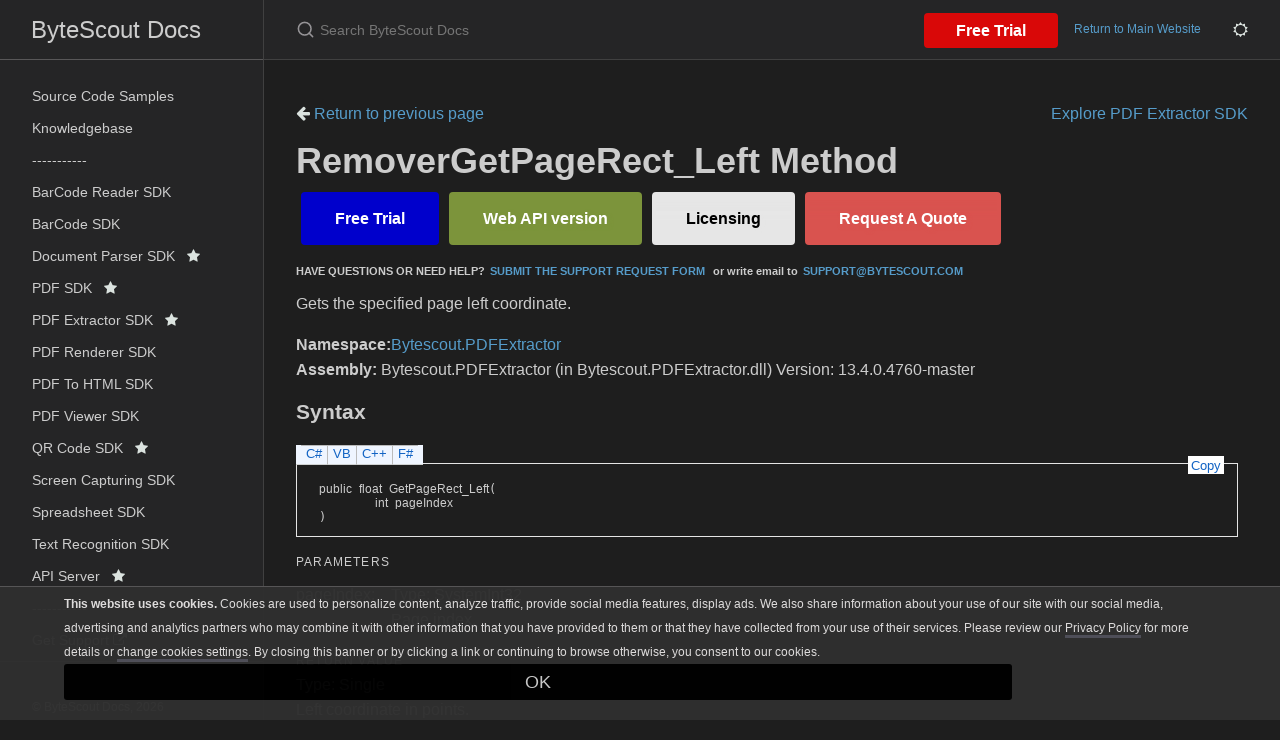

--- FILE ---
content_type: text/html; charset=utf-8
request_url: https://docs.bytescout.com/pdf-extractor-sdk-m-bytescout-pdfextractor-remover-getpagerect-left
body_size: 4139
content:
<!DOCTYPE html><html lang="en-US"><head><meta charset="UTF-8"><meta http-equiv="X-UA-Compatible" content="IE=Edge"><link rel="stylesheet" href="https://cdnjs.cloudflare.com/ajax/libs/jstree/3.2.1/themes/default/style.min.css" /><link rel="stylesheet" href="https://docs.bytescout.com/assets/css/just-the-docs-default.css"><link rel="stylesheet" href="https://docs.bytescout.com/assets/css/custom-theme.css"><link rel="stylesheet" href="https://docs.bytescout.com/assets/css/fuse-search.css"><link rel="stylesheet" href="https://docs.bytescout.com/assets/css/branding.css"><link rel="stylesheet" href="https://docs.bytescout.com/assets/css/highlight.css"> <script>(function(w,d,s,l,i){w[l]=w[l]||[];w[l].push({'gtm.start': new Date().getTime(),event:'gtm.js'});var f=d.getElementsByTagName(s)[0], j=d.createElement(s),dl=l!='dataLayer'?'&l='+l:'';j.async=true;j.src= 'https://www.googletagmanager.com/gtm.js?id='+i+dl;f.parentNode.insertBefore(j,f); })(window,document,'script','dataLayer','GTM-N7BHTXH');</script> <script type="text/javascript" src="https://code.jquery.com/jquery-3.6.0.min.js"></script> <script src="https://cdnjs.cloudflare.com/ajax/libs/jstree/3.2.1/jstree.min.js"></script> <script type="text/javascript" src="https://docs.bytescout.com/assets/js/code_snippet.js"></script> <script type="text/javascript" src="https://docs.bytescout.com/assets/js/vendor/fuse.basic.min.js"></script> <script type="text/javascript" src="https://docs.bytescout.com/assets/js/vendor/fuse_search.js"></script> <script type="text/javascript" src="https://docs.bytescout.com/assets/js/vendor/lunr.min.js"></script> <script type="text/javascript" src="https://docs.bytescout.com/assets/js/just-the-docs.js"></script> <script type="text/javascript" src="https://docs.bytescout.com/assets/js/branding.js"></script> <script type="text/javascript" src="https://docs.bytescout.com/assets/js/highlight.js"></script> <script type="text/javascript" src="https://docs.bytescout.com/assets/js/clipboard.min.js"></script><meta name="viewport" content="width=device-width, initial-scale=1"><link href="//maxcdn.bootstrapcdn.com/font-awesome/4.2.0/css/font-awesome.min.css" rel="stylesheet"><title>RemoverGetPageRect_Left Method | ByteScout Docs</title><meta name="generator" content="Jekyll v3.9.3" /><meta property="og:title" content="RemoverGetPageRect_Left Method" /><meta property="og:locale" content="en_US" /><meta name="description" content="ByteScout Docs documentation" /><meta property="og:description" content="ByteScout Docs documentation" /><link rel="canonical" href="https://docs.bytescout.com/pdf-extractor-sdk-m-bytescout-pdfextractor-remover-getpagerect-left" /><meta property="og:url" content="https://docs.bytescout.com/pdf-extractor-sdk-m-bytescout-pdfextractor-remover-getpagerect-left" /><meta property="og:site_name" content="ByteScout Docs" /><meta property="og:type" content="article" /><meta property="article:published_time" content="2023-09-11T01:30:28+00:00" /><meta name="twitter:card" content="summary" /><meta property="twitter:title" content="RemoverGetPageRect_Left Method" /> <script type="application/ld+json"> {"@context":"https://schema.org","@type":"BlogPosting","dateModified":"2023-09-11T01:30:28+00:00","datePublished":"2023-09-11T01:30:28+00:00","description":"ByteScout Docs documentation","headline":"RemoverGetPageRect_Left Method","mainEntityOfPage":{"@type":"WebPage","@id":"https://docs.bytescout.com/pdf-extractor-sdk-m-bytescout-pdfextractor-remover-getpagerect-left"},"url":"https://docs.bytescout.com/pdf-extractor-sdk-m-bytescout-pdfextractor-remover-getpagerect-left"}</script><link rel="shortcut icon" type="image/png" sizes="16x16" href='https://docs.bytescout.com/assets/images/favicon-16x16.png'><link rel="manifest" href='https://docs.bytescout.com/site.webmanifest'><body class="clsDark"> <noscript><iframe src="https://www.googletagmanager.com/ns.html?id=GTM-N7BHTXH" height="0" width="0" style="display:none;visibility:hidden"></iframe></noscript> <svg xmlns="http://www.w3.org/2000/svg" style="display: none;"> <symbol id="svg-link" viewBox="0 0 24 24"><title>Link</title><svg xmlns="http://www.w3.org/2000/svg" width="24" height="24" viewBox="0 0 24 24" fill="none" stroke="currentColor" stroke-width="2" stroke-linecap="round" stroke-linejoin="round" class="feather feather-link"><path d="M10 13a5 5 0 0 0 7.54.54l3-3a5 5 0 0 0-7.07-7.07l-1.72 1.71"></path><path d="M14 11a5 5 0 0 0-7.54-.54l-3 3a5 5 0 0 0 7.07 7.07l1.71-1.71"></path> </svg> </symbol> <symbol id="svg-search" viewBox="0 0 24 24"><title>Search</title><svg xmlns="http://www.w3.org/2000/svg" width="24" height="24" viewBox="0 0 24 24" fill="none" stroke="currentColor" stroke-width="2" stroke-linecap="round" stroke-linejoin="round" class="feather feather-search"> <circle cx="11" cy="11" r="8"></circle><line x1="21" y1="21" x2="16.65" y2="16.65"></line> </svg> </symbol> <symbol id="svg-menu" viewBox="0 0 24 24"><title>Menu</title><svg xmlns="http://www.w3.org/2000/svg" width="24" height="24" viewBox="0 0 24 24" fill="none" stroke="currentColor" stroke-width="2" stroke-linecap="round" stroke-linejoin="round" class="feather feather-menu"><line x1="3" y1="12" x2="21" y2="12"></line><line x1="3" y1="6" x2="21" y2="6"></line><line x1="3" y1="18" x2="21" y2="18"></line> </svg> </symbol> <symbol id="svg-arrow-right" viewBox="0 0 24 24"><title>Expand</title><svg xmlns="http://www.w3.org/2000/svg" width="24" height="24" viewBox="0 0 24 24" fill="none" stroke="currentColor" stroke-width="2" stroke-linecap="round" stroke-linejoin="round" class="feather feather-chevron-right"><polyline points="9 18 15 12 9 6"></polyline> </svg> </symbol> <symbol id="svg-doc" viewBox="0 0 24 24"><title>Document</title><svg xmlns="http://www.w3.org/2000/svg" width="24" height="24" viewBox="0 0 24 24" fill="none" stroke="currentColor" stroke-width="2" stroke-linecap="round" stroke-linejoin="round" class="feather feather-file"><path d="M13 2H6a2 2 0 0 0-2 2v16a2 2 0 0 0 2 2h12a2 2 0 0 0 2-2V9z"></path><polyline points="13 2 13 9 20 9"></polyline> </svg> </symbol> </svg><div class="side-bar"><div class="site-header"> <a href="https://docs.bytescout.com/" class="site-title lh-tight"> ByteScout Docs </a><nav aria-label="Auxiliary" class="aux-nav"><ul class="aux-nav-list"><li class="aux-nav-list-item"> <a href="https://bytescout.com/download/web-installer" class="site-button"> Free Trial </a><li class="aux-nav-list-item clsDarkTheme" style="display: none;"> <a href="javascript:" title="Change Theme" class="site-button"> <i class="fa fa-moon-o"></i> </a><li class="aux-nav-list-item clsLightTheme" style="display: none;"> <a href="javascript:" title="Change Theme" class="site-button"> <i class="fa fa-sun-o"></i> </a></ul></nav><a href="#" id="menu-button" class="site-button"> <svg viewBox="0 0 24 24" class="icon"> <use xlink:href="#svg-menu"></use> </svg> </a></div><nav role="navigation" aria-label="Main" id="site-nav" class="site-nav"><ul class="nav-list"><li class="nav-list-item" > <a class="nav-list-link" href="/samples">Source Code Samples</a><li class="nav-list-item" > <a class="nav-list-link" href="/kb">Knowledgebase</a><li class="nav-list-item" > <a class="nav-list-link" href="/">-----------</a><li class="nav-list-item" > <a class="nav-list-link" href="/barcode-reader-sdk">BarCode Reader SDK</a><li class="nav-list-item" > <a class="nav-list-link" href="/barcode-sdk">BarCode SDK</a><li class="nav-list-item" > <a class="nav-list-link" href="/document-parser-sdk">Document Parser SDK&nbsp;&nbsp; <i class="fa fa-star"></i></a><li class="nav-list-item" > <a class="nav-list-link" href="/pdf-sdk">PDF SDK&nbsp;&nbsp; <i class="fa fa-star"></i></a><li class="nav-list-item" > <a class="nav-list-link" href="/pdf-extractor-sdk">PDF Extractor SDK&nbsp;&nbsp; <i class="fa fa-star"></i></a><li class="nav-list-item" > <a class="nav-list-link" href="/pdf-renderer-sdk">PDF Renderer SDK</a><li class="nav-list-item" > <a class="nav-list-link" href="/pdf-to-html-sdk">PDF To HTML SDK</a><li class="nav-list-item" > <a class="nav-list-link" href="/pdf-viewer-sdk">PDF Viewer SDK</a><li class="nav-list-item" > <a class="nav-list-link" href="/qr-code-sdk">QR Code SDK&nbsp;&nbsp; <i class="fa fa-star"></i></a><li class="nav-list-item" > <a class="nav-list-link" href="/screen-capturing-sdk">Screen Capturing SDK</a><li class="nav-list-item" > <a class="nav-list-link" href="/spreadsheet-sdk">Spreadsheet SDK</a><li class="nav-list-item" > <a class="nav-list-link" href="/text-recognition-sdk">Text Recognition SDK</a><li class="nav-list-item" > <a class="nav-list-link" href="/api-server">API Server&nbsp;&nbsp; <i class="fa fa-star"></i></a><li class="nav-list-item" > <a class="nav-list-link" href="/">-----------</a><li class="nav-list-item" > <a class="nav-list-link" href="https://support.bytescout.com/hc/en-us/requests/new?subject=PDF.co%20API">Get Support <i class='fa fa-external-link'></i></a><hr style="margin: 5px 0;"></ul><footer class="wrapper site-footer"><div class="inner"><div class="col_f col_2 text-muted"><p>&copy; ByteScout Docs, <span id="footer-copyright"></span> <script> document.getElementById('footer-copyright'). appendChild(document.createTextNode( new Date().getFullYear())); </script></p><p> <a href="https://support.bytescout.com/hc/en-us/requests/new">Contact Us</a></p><p> <a href="https://bytescout.com">Return to the main website</a></p><hr></div></div></footer></nav><div class="search"><div class="search-input-wrap"> <input type="text" id="search-input-2" autocomplete="off" class="search-input" name="query" id="search-input" placeholder="Search ByteScout Docs" /> <label for="search-input-2" class="search-label"><svg viewBox="0 0 24 24" class="search-icon"> <use xlink:href="#svg-search"></use> </svg></label></div><div id="search-results-2" class="search-results-popup"></div></div></div><div class="main" id="top"><div id="main-header" class="main-header"><div class="search"><div class="search-input-wrap"> <input type="text" id="search-input" autocomplete="off" class="search-input" name="query" id="search-input" placeholder="Search ByteScout Docs" /> <label for="search-input" class="search-label"><svg viewBox="0 0 24 24" class="search-icon"> <use xlink:href="#svg-search"></use> </svg></label></div><div id="search-results" class="search-results-popup"></div></div><nav aria-label="Auxiliary" class="aux-nav"><ul class="aux-nav-list"><li class="aux-nav-list-item"> <a href="https://bytescout.com/download/web-installer" class="site-button" > Free Trial </a><li class="aux-nav-list-item"> <a href="https://bytescout.com" class="site-button" > Return to Main Website </a><li class="aux-nav-list-item clsDarkTheme" style="display: none;"> <a href="javascript:" title="Change Theme" class="site-button"> <i class="fa fa-moon-o"></i> </a><li class="aux-nav-list-item clsLightTheme" style="display: none;"> <a href="javascript:" title="Change Theme" class="site-button"> <i class="fa fa-sun-o"></i> </a></ul></nav></div><div id="main-content-wrap" class="main-content-wrap"><div id="main-content" class="main-content" role="main"><h1></h1><div class="mb-3"> <a href="javascript: history.back()"> <i class="fa fa-arrow-left"></i> Return to previous page</a><a class="small float-right" href="/pdf-extractor-sdk">Explore PDF Extractor SDK</a></div><h1> RemoverGetPageRect_Left Method</h1><div class="OH_outerDiv"><div class="OH_outerContent"><div id="mainSection"><div id="mainBody"><span class="introStyle"><div><a href="https://bytescout.com/download/web-installer?utm_source=documentation" style="background-color:#0000cc; -moz-border-radius: 4px; -webkit-border-radius: 4px; border-radius: 4px; border: 4px solid #0000cc; display: inline-block; cursor: pointer; color: #ffffff; font-family: Arial; font-size: 16px; font-weight: bold; padding: 10px 30px; text-decoration: none; text-shadow: 2px 2px 4px #0000cc;" target="_blank" onmouseover="this.style.backgroundColor='#0000cc'" onmouseout="this.style.backgroundColor='#0000cc'"> Free Trial</a><a href="https://app.pdf.co/signup?utm_source=documentation" style="background-color: #7c943b; -moz-border-radius: 4px; -webkit-border-radius: 4px; border-radius: 4px; border: 4px solid #7c943b; display: inline-block; cursor: pointer; color: #ffffff; font-family: Arial; font-size: 16px; font-weight: bold; padding: 10px 30px; text-decoration: none; text-shadow: 2px 2px 4px #7c943b;" target="_blank" onmouseover="this.style.backgroundColor='#7c943b'" onmouseout="this.style.backgroundColor='#7c943b'"> Web API version</a><a href="https://secure.bytescout.com/#PDFEXTRACTORSDK" style="-moz-box-shadow: inset 0px 39px 10px -24px #e6e6e6; -webkit-box-shadow: inset 0px 39px 10px -24px #e6e6e6; box-shadow: inset 0px 39px 10px -24px #e6e6e6; background-color: #e6e6e6; -moz-border-radius: 4px; -webkit-border-radius: 4px; border-radius: 4px; border: 4px solid #e6e6e6; display: inline-block; cursor: pointer; color: #000000; font-family: Arial; font-size: 16px; font-weight: bold; padding: 10px 30px; text-decoration: none; text-shadow: 2px 2px 4px #e6e6e6;" target="_blank" onmouseover="this.style.backgroundColor='#e6e6e6'" onmouseout="this.style.backgroundColor='#e6e6e6'"> Licensing</a><a href="https://support.bytescout.com/hc/en-us/requests/new?subject=PDF Extractor SDK Request for Quotation" style="-moz-box-shadow: inset 0px 39px 10px -24px #d9534f; -webkit-box-shadow: inset 0px 39px 10px -24px #d9534f; box-shadow: inset 0px 39px 10px -24px #d9534f; background-color: #d9534f; -moz-border-radius: 4px; -webkit-border-radius: 4px; border-radius: 4px; border: 4px solid #d9534f; display: inline-block; cursor: pointer; color: #FFFFFF; font-family: Arial; font-size: 16px; font-weight: bold; padding: 10px 30px; text-decoration: none; text-shadow: 2px 2px 4px #d9534f;" target="_blank" onmouseover="this.style.backgroundColor='#d9534f'" onmouseout="this.style.backgroundColor='#d9534f'"> Request A Quote</a><p style="font-size:70%;"><strong>HAVE QUESTIONS OR NEED HELP?<a href="https://bytescout.zendesk.com/hc/en-us/requests/new" target="_blank">SUBMIT THE SUPPORT REQUEST FORM</a> or write email to<a href="mailto:support@bytescout.com?subject=[QUESTION %FROM DOCUMENTATION]" target="_blank">SUPPORT@BYTESCOUT.COM</a></strong></p></div></span><div class="summary"> Gets the specified page left coordinate.</div><p></p><strong>Namespace:</strong><a href="pdf-extractor-sdk-n-bytescout-pdfextractor">Bytescout.PDFExtractor</a><br /><strong>Assembly:</strong> Bytescout.PDFExtractor (in Bytescout.PDFExtractor.dll) Version: 13.4.0.4760-master<div class="OH_CollapsibleAreaRegion"><div class="OH_regiontitle">Syntax</div></div><div class="OH_clear"></div><div class="OH_CodeSnippetContainer"><div class="OH_CodeSnippetContainerTabs"><div class="OH_CodeSnippetContainerTabLeft" id="ID0EDCA_tabimgleft"></div><div id="ID0EDCA_tab1" class="OH_CodeSnippetContainerTabFirst"><a href="#" onclick="javascript:ChangeTab('ID0EDCA','cs','1','4');return false;">C#</a></div><div id="ID0EDCA_tab2" class="OH_CodeSnippetContainerTab"><a href="#" onclick="javascript:ChangeTab('ID0EDCA','vb','2','4');return false;">VB</a></div><div id="ID0EDCA_tab3" class="OH_CodeSnippetContainerTab"><a href="#" onclick="javascript:ChangeTab('ID0EDCA','cpp','3','4');return false;">C++</a></div><div id="ID0EDCA_tab4" class="OH_CodeSnippetContainerTab"><a href="#" onclick="javascript:ChangeTab('ID0EDCA','fs','4','4');return false;">F#</a></div><div class="OH_CodeSnippetContainerTabRight" id="ID0EDCA_tabimgright"></div></div><div class="OH_CodeSnippetContainerCodeCollection"><div class="OH_CodeSnippetToolBar"><div class="OH_CodeSnippetToolBarText"><a id="ID0EDCA_copyCode" href="#" class="OH_copyCodeSnippet" onclick="javascript:CopyToClipboard('ID0EDCA');return false;" title="Copy">Copy</a></div></div><div id="ID0EDCA_code_Div1" class="OH_CodeSnippetContainerCode" style="display: block"><pre xml:space="preserve"><span class="keyword">public</span> <span class="identifier">float</span> <span class="identifier">GetPageRect_Left</span>(
	<span class="identifier">int</span> <span class="parameter">pageIndex</span>
)</pre></div><div id="ID0EDCA_code_Div2" class="OH_CodeSnippetContainerCode" style="display: none"><pre xml:space="preserve"><span class="keyword">Public</span> <span class="keyword">Function</span> <span class="identifier">GetPageRect_Left</span> ( 
	<span class="parameter">pageIndex</span> <span class="keyword">As</span> <span class="identifier">Integer</span>
) <span class="keyword">As</span> <span class="identifier">Single</span></pre></div><div id="ID0EDCA_code_Div3" class="OH_CodeSnippetContainerCode" style="display: none"><pre xml:space="preserve"><span class="keyword">public</span>:
<span class="keyword">virtual</span> <span class="identifier">float</span> <span class="identifier">GetPageRect_Left</span>(
	<span class="identifier">int</span> <span class="parameter">pageIndex</span>
) <span class="keyword">sealed</span></pre></div><div id="ID0EDCA_code_Div4" class="OH_CodeSnippetContainerCode" style="display: none"><pre xml:space="preserve"><span class="keyword">abstract</span> <span class="identifier">GetPageRect_Left</span> : 
        <span class="parameter">pageIndex</span> : <span class="identifier">int</span> <span class="keyword">-&gt;</span> <span class="identifier">float32</span> 
<span class="keyword">override</span> <span class="identifier">GetPageRect_Left</span> : 
        <span class="parameter">pageIndex</span> : <span class="identifier">int</span> <span class="keyword">-&gt;</span> <span class="identifier">float32</span> </pre></div></div></div><h4 class="subHeading"> Parameters</h4><dl><dt><span class="parameter">pageIndex</span><dd>Type: <span class="nolink">System<span id="LST61BD1BDD_1"></span>Int32</span><br />Page index.</dl><h4 class="subHeading"> Return Value</h4>Type: <span class="nolink">Single</span><br />Left coordinate in points.<h4 class="subHeading"> Implements</h4><a href="pdf-extractor-sdk-m-bytescout-pdfextractor-ibaseextractor-getpagerect-left">IBaseExtractor<span id="LST61BD1BDD_2"></span>GetPageRect_Left(Int32)</a><br /><div class="OH_CollapsibleAreaRegion" id="seeAlsoSection"><div class="OH_regiontitle">See Also</div></div><div class="OH_clear"></div><h4 class="subHeading"> Reference</h4><div class="seeAlsoStyle"><a href="pdf-extractor-sdk-t-bytescout-pdfextractor-remover">Remover Class</a></div><div class="seeAlsoStyle"><a href="pdf-extractor-sdk-n-bytescout-pdfextractor">Bytescout.PDFExtractor Namespace</a></div></div></div></div></div><hr><footer> <a title="Back to Top" id="btnBackToTop"></a><p class="text-small text-grey-dk-000 mb-0">Copyright &copy; 2016 - 2023 ByteScout</p></footer></div></div></div>


--- FILE ---
content_type: text/css; charset=utf-8
request_url: https://docs.bytescout.com/assets/css/fuse-search.css
body_size: -12
content:
.fuse-search-results-list {
    list-style-type: none;
    margin: 0;
    padding: 0;
  }

  .fuse-search-results-list {
    margin-top: 1em !important;
}
  
  .fuse-search-results-item {
    margin-bottom: 1rem;
  }
  
  .fuse-search-results-title {
    font-size: 1.5rem;
    margin: 0 0 0.5rem;
  }
  
  .fuse-search-results-title a {
    color: #1a0dab;
    text-decoration: none;
  }
  
  .fuse-search-results-title a:hover,
  .fuse-search-results-title a:focus {
    color: #8324e2;
    text-decoration: underline;
  }
  
  .search {
    position: relative;
  }
  
  .search-results-popup {
    position: absolute;
    top: 100%;
    left: 0;
    right: 0;
    background-color: white;
    box-shadow: 0 4px 8px rgba(0, 0, 0, 0.1);
    z-index: 100;
    max-height: 300px;
    overflow-y: auto;
    padding: 10px;
    display: none; /* Hide the popup by default */
  }
  
.clsDark .search-results-popup{
  background-color: #444343 !important;
  border-top: 1px solid #585758 !important;
}

  .search-results-list {
    list-style-type: none;
    margin: 0;
    padding: 0;
  }
  
  .search-results-item {
    padding: 8px 16px;
  }
  
  .search-results-item:hover {
    background-color: #f5f5f5;
  }
  
  .search-results-title {
    margin: 0;
  }
  
  .fuse-search-results-content {
    font-size: 14px;
    color: #666;
    margin-top: 0;
    margin-bottom: 1em;
  }

--- FILE ---
content_type: application/javascript; charset=utf-8
request_url: https://docs.bytescout.com/assets/js/highlight.js
body_size: 1348
content:
//===============================================================================================================
// System  : Color Syntax Highlighter
// File    : Highlight.js
// Author  : Eric Woodruff  (Eric@EWoodruff.us)
// Updated : 10/21/2012
// Note    : Copyright 2006-2012, Eric Woodruff, All rights reserved
//
// This contains the script to expand and collapse the regions in the syntax highlighted code.
//
// This is a customized version for the Sandcastle Help File Builder.  It overrides the CopyCode() function
// from the Hana, Prototype, and VS2005 presentation styles to remove the line numbering and collapsible
// region elements.  The VS2010 style does not currently use the CopyCode() function in here as it has its own
// version for copying the code.
//===============================================================================================================

// Expand/collapse a region
function HighlightExpandCollapse(showId, hideId)
{
    var showSpan = document.getElementById(showId), hideSpan = document.getElementById(hideId);

    showSpan.style.display = "inline";
    hideSpan.style.display = "none";
}

// Copy the code from a colorized code block to the clipboard.
function CopyCode(key)
{
    var idx, line, block, htmlLines, lines, codeText, hasLineNos, hasRegions, clip, trans,
        copyObject, clipID;
    var reLineNo = /^\s*\d{1,4}/;
    var reRegion = /^\s*\d{1,4}\+.*?\d{1,4}-/;
    var reRegionText = /^\+.*?\-/;

    // Find the table row element containing the code
	var trElements = document.getElementsByTagName("tr");

	for(idx = 0; idx < trElements.length; idx++)
		if(key.parentNode.parentNode.parentNode == trElements[idx].parentNode)
		{
		    block = trElements[idx].nextSibling;
		    break;
        }

    if(block.innerText != undefined)
        codeText = block.innerText;
    else
        codeText = block.textContent;

    hasLineNos = block.innerHTML.indexOf("highlight-lineno");
    hasRegions = block.innerHTML.indexOf("highlight-collapsebox");
    htmlLines = block.innerHTML.split("\n");
    lines = codeText.split("\n");

    // Remove the line numbering and collapsible regions if present
    if(hasLineNos != -1 || hasRegions != -1)
    {
        codeText = "";

        for(idx = 0; idx < lines.length; idx++)
        {
            line = lines[idx];

            if(hasRegions && reRegion.test(line))
                line = line.replace(reRegion, "");
            else
            {
                line = line.replace(reLineNo, "");

                // Lines in expanded blocks have an extra space
                if(htmlLines[idx].indexOf("highlight-expanded") != -1 ||
                  htmlLines[idx].indexOf("highlight-endblock") != -1)
                    line = line.substr(1);
            }

            if(hasRegions && reRegionText.test(line))
                line = line.replace(reRegionText, "");

            codeText += line;

            // Not all browsers keep the line feed when split
            if(line[line.length - 1] != "\n")
                codeText += "\n";
        }
    }

    // IE or FireFox/Netscape?
    if(window.clipboardData)
        window.clipboardData.setData("Text", codeText);
    else
        if(window.netscape)
        {
            // Give unrestricted access to browser APIs using XPConnect
            try
            {
                netscape.security.PrivilegeManager.enablePrivilege("UniversalXPConnect");
            }
            catch(e)
            {
                alert("Universal Connect was refused, cannot copy to clipboard.  Go to about:config and set " +
                    "signed.applets.codebase_principal_support to true to enable clipboard support.");
                return;
            }

            // Creates an instance of nsIClipboard
            clip = Components.classes["@mozilla.org/widget/clipboard;1"].createInstance(
                Components.interfaces.nsIClipboard);

            // Creates an instance of nsITransferable
            if(clip)
                trans = Components.classes["@mozilla.org/widget/transferable;1"].createInstance(
                    Components.interfaces.nsITransferable);

            if(!trans)
            {
                alert("Copy to Clipboard is not supported by this browser");
                return;
            }

            // Register the data flavor
            trans.addDataFlavor("text/unicode");

            // Create object to hold the data
            copyObject = new Object();

            // Creates an instance of nsISupportsString
            copyObject = Components.classes["@mozilla.org/supports-string;1"].createInstance(
                Components.interfaces.nsISupportsString);

            // Assign the data to be copied
            copyObject.data = codeText;

            // Add data objects to transferable
            trans.setTransferData("text/unicode", copyObject, codeText.length * 2);

            clipID = Components.interfaces.nsIClipboard;

            if(!clipID)
            {
                alert("Copy to Clipboard is not supported by this browser");
                return;
            }

            // Transfer the data to the clipboard
            clip.setData(trans, null, clipID.kGlobalClipboard);
        }
        else
            alert("Copy to Clipboard is not supported by this browser");
}
